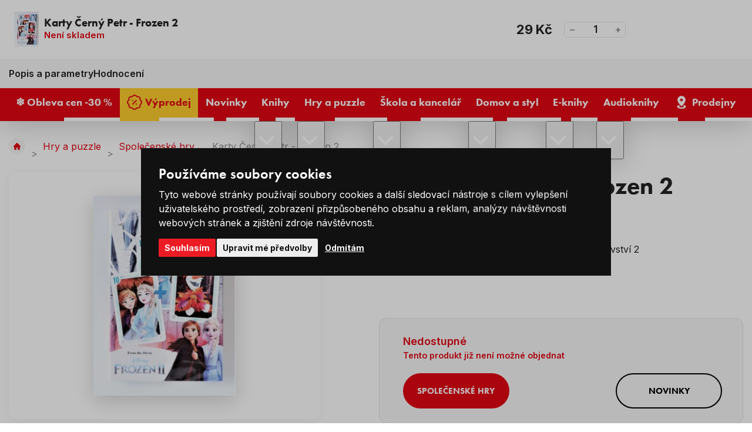

--- FILE ---
content_type: text/html; charset=utf-8
request_url: https://www.google.com/recaptcha/api2/anchor?ar=1&k=6Le5ZVghAAAAAA8h6XMuHt3nuKsGfhnhxYfnifSb&co=aHR0cHM6Ly93d3cubGV2bmVrbmloeS5jejo0NDM.&hl=cs&v=PoyoqOPhxBO7pBk68S4YbpHZ&size=invisible&anchor-ms=20000&execute-ms=30000&cb=pgfd9r5prnj4
body_size: 48962
content:
<!DOCTYPE HTML><html dir="ltr" lang="cs"><head><meta http-equiv="Content-Type" content="text/html; charset=UTF-8">
<meta http-equiv="X-UA-Compatible" content="IE=edge">
<title>reCAPTCHA</title>
<style type="text/css">
/* cyrillic-ext */
@font-face {
  font-family: 'Roboto';
  font-style: normal;
  font-weight: 400;
  font-stretch: 100%;
  src: url(//fonts.gstatic.com/s/roboto/v48/KFO7CnqEu92Fr1ME7kSn66aGLdTylUAMa3GUBHMdazTgWw.woff2) format('woff2');
  unicode-range: U+0460-052F, U+1C80-1C8A, U+20B4, U+2DE0-2DFF, U+A640-A69F, U+FE2E-FE2F;
}
/* cyrillic */
@font-face {
  font-family: 'Roboto';
  font-style: normal;
  font-weight: 400;
  font-stretch: 100%;
  src: url(//fonts.gstatic.com/s/roboto/v48/KFO7CnqEu92Fr1ME7kSn66aGLdTylUAMa3iUBHMdazTgWw.woff2) format('woff2');
  unicode-range: U+0301, U+0400-045F, U+0490-0491, U+04B0-04B1, U+2116;
}
/* greek-ext */
@font-face {
  font-family: 'Roboto';
  font-style: normal;
  font-weight: 400;
  font-stretch: 100%;
  src: url(//fonts.gstatic.com/s/roboto/v48/KFO7CnqEu92Fr1ME7kSn66aGLdTylUAMa3CUBHMdazTgWw.woff2) format('woff2');
  unicode-range: U+1F00-1FFF;
}
/* greek */
@font-face {
  font-family: 'Roboto';
  font-style: normal;
  font-weight: 400;
  font-stretch: 100%;
  src: url(//fonts.gstatic.com/s/roboto/v48/KFO7CnqEu92Fr1ME7kSn66aGLdTylUAMa3-UBHMdazTgWw.woff2) format('woff2');
  unicode-range: U+0370-0377, U+037A-037F, U+0384-038A, U+038C, U+038E-03A1, U+03A3-03FF;
}
/* math */
@font-face {
  font-family: 'Roboto';
  font-style: normal;
  font-weight: 400;
  font-stretch: 100%;
  src: url(//fonts.gstatic.com/s/roboto/v48/KFO7CnqEu92Fr1ME7kSn66aGLdTylUAMawCUBHMdazTgWw.woff2) format('woff2');
  unicode-range: U+0302-0303, U+0305, U+0307-0308, U+0310, U+0312, U+0315, U+031A, U+0326-0327, U+032C, U+032F-0330, U+0332-0333, U+0338, U+033A, U+0346, U+034D, U+0391-03A1, U+03A3-03A9, U+03B1-03C9, U+03D1, U+03D5-03D6, U+03F0-03F1, U+03F4-03F5, U+2016-2017, U+2034-2038, U+203C, U+2040, U+2043, U+2047, U+2050, U+2057, U+205F, U+2070-2071, U+2074-208E, U+2090-209C, U+20D0-20DC, U+20E1, U+20E5-20EF, U+2100-2112, U+2114-2115, U+2117-2121, U+2123-214F, U+2190, U+2192, U+2194-21AE, U+21B0-21E5, U+21F1-21F2, U+21F4-2211, U+2213-2214, U+2216-22FF, U+2308-230B, U+2310, U+2319, U+231C-2321, U+2336-237A, U+237C, U+2395, U+239B-23B7, U+23D0, U+23DC-23E1, U+2474-2475, U+25AF, U+25B3, U+25B7, U+25BD, U+25C1, U+25CA, U+25CC, U+25FB, U+266D-266F, U+27C0-27FF, U+2900-2AFF, U+2B0E-2B11, U+2B30-2B4C, U+2BFE, U+3030, U+FF5B, U+FF5D, U+1D400-1D7FF, U+1EE00-1EEFF;
}
/* symbols */
@font-face {
  font-family: 'Roboto';
  font-style: normal;
  font-weight: 400;
  font-stretch: 100%;
  src: url(//fonts.gstatic.com/s/roboto/v48/KFO7CnqEu92Fr1ME7kSn66aGLdTylUAMaxKUBHMdazTgWw.woff2) format('woff2');
  unicode-range: U+0001-000C, U+000E-001F, U+007F-009F, U+20DD-20E0, U+20E2-20E4, U+2150-218F, U+2190, U+2192, U+2194-2199, U+21AF, U+21E6-21F0, U+21F3, U+2218-2219, U+2299, U+22C4-22C6, U+2300-243F, U+2440-244A, U+2460-24FF, U+25A0-27BF, U+2800-28FF, U+2921-2922, U+2981, U+29BF, U+29EB, U+2B00-2BFF, U+4DC0-4DFF, U+FFF9-FFFB, U+10140-1018E, U+10190-1019C, U+101A0, U+101D0-101FD, U+102E0-102FB, U+10E60-10E7E, U+1D2C0-1D2D3, U+1D2E0-1D37F, U+1F000-1F0FF, U+1F100-1F1AD, U+1F1E6-1F1FF, U+1F30D-1F30F, U+1F315, U+1F31C, U+1F31E, U+1F320-1F32C, U+1F336, U+1F378, U+1F37D, U+1F382, U+1F393-1F39F, U+1F3A7-1F3A8, U+1F3AC-1F3AF, U+1F3C2, U+1F3C4-1F3C6, U+1F3CA-1F3CE, U+1F3D4-1F3E0, U+1F3ED, U+1F3F1-1F3F3, U+1F3F5-1F3F7, U+1F408, U+1F415, U+1F41F, U+1F426, U+1F43F, U+1F441-1F442, U+1F444, U+1F446-1F449, U+1F44C-1F44E, U+1F453, U+1F46A, U+1F47D, U+1F4A3, U+1F4B0, U+1F4B3, U+1F4B9, U+1F4BB, U+1F4BF, U+1F4C8-1F4CB, U+1F4D6, U+1F4DA, U+1F4DF, U+1F4E3-1F4E6, U+1F4EA-1F4ED, U+1F4F7, U+1F4F9-1F4FB, U+1F4FD-1F4FE, U+1F503, U+1F507-1F50B, U+1F50D, U+1F512-1F513, U+1F53E-1F54A, U+1F54F-1F5FA, U+1F610, U+1F650-1F67F, U+1F687, U+1F68D, U+1F691, U+1F694, U+1F698, U+1F6AD, U+1F6B2, U+1F6B9-1F6BA, U+1F6BC, U+1F6C6-1F6CF, U+1F6D3-1F6D7, U+1F6E0-1F6EA, U+1F6F0-1F6F3, U+1F6F7-1F6FC, U+1F700-1F7FF, U+1F800-1F80B, U+1F810-1F847, U+1F850-1F859, U+1F860-1F887, U+1F890-1F8AD, U+1F8B0-1F8BB, U+1F8C0-1F8C1, U+1F900-1F90B, U+1F93B, U+1F946, U+1F984, U+1F996, U+1F9E9, U+1FA00-1FA6F, U+1FA70-1FA7C, U+1FA80-1FA89, U+1FA8F-1FAC6, U+1FACE-1FADC, U+1FADF-1FAE9, U+1FAF0-1FAF8, U+1FB00-1FBFF;
}
/* vietnamese */
@font-face {
  font-family: 'Roboto';
  font-style: normal;
  font-weight: 400;
  font-stretch: 100%;
  src: url(//fonts.gstatic.com/s/roboto/v48/KFO7CnqEu92Fr1ME7kSn66aGLdTylUAMa3OUBHMdazTgWw.woff2) format('woff2');
  unicode-range: U+0102-0103, U+0110-0111, U+0128-0129, U+0168-0169, U+01A0-01A1, U+01AF-01B0, U+0300-0301, U+0303-0304, U+0308-0309, U+0323, U+0329, U+1EA0-1EF9, U+20AB;
}
/* latin-ext */
@font-face {
  font-family: 'Roboto';
  font-style: normal;
  font-weight: 400;
  font-stretch: 100%;
  src: url(//fonts.gstatic.com/s/roboto/v48/KFO7CnqEu92Fr1ME7kSn66aGLdTylUAMa3KUBHMdazTgWw.woff2) format('woff2');
  unicode-range: U+0100-02BA, U+02BD-02C5, U+02C7-02CC, U+02CE-02D7, U+02DD-02FF, U+0304, U+0308, U+0329, U+1D00-1DBF, U+1E00-1E9F, U+1EF2-1EFF, U+2020, U+20A0-20AB, U+20AD-20C0, U+2113, U+2C60-2C7F, U+A720-A7FF;
}
/* latin */
@font-face {
  font-family: 'Roboto';
  font-style: normal;
  font-weight: 400;
  font-stretch: 100%;
  src: url(//fonts.gstatic.com/s/roboto/v48/KFO7CnqEu92Fr1ME7kSn66aGLdTylUAMa3yUBHMdazQ.woff2) format('woff2');
  unicode-range: U+0000-00FF, U+0131, U+0152-0153, U+02BB-02BC, U+02C6, U+02DA, U+02DC, U+0304, U+0308, U+0329, U+2000-206F, U+20AC, U+2122, U+2191, U+2193, U+2212, U+2215, U+FEFF, U+FFFD;
}
/* cyrillic-ext */
@font-face {
  font-family: 'Roboto';
  font-style: normal;
  font-weight: 500;
  font-stretch: 100%;
  src: url(//fonts.gstatic.com/s/roboto/v48/KFO7CnqEu92Fr1ME7kSn66aGLdTylUAMa3GUBHMdazTgWw.woff2) format('woff2');
  unicode-range: U+0460-052F, U+1C80-1C8A, U+20B4, U+2DE0-2DFF, U+A640-A69F, U+FE2E-FE2F;
}
/* cyrillic */
@font-face {
  font-family: 'Roboto';
  font-style: normal;
  font-weight: 500;
  font-stretch: 100%;
  src: url(//fonts.gstatic.com/s/roboto/v48/KFO7CnqEu92Fr1ME7kSn66aGLdTylUAMa3iUBHMdazTgWw.woff2) format('woff2');
  unicode-range: U+0301, U+0400-045F, U+0490-0491, U+04B0-04B1, U+2116;
}
/* greek-ext */
@font-face {
  font-family: 'Roboto';
  font-style: normal;
  font-weight: 500;
  font-stretch: 100%;
  src: url(//fonts.gstatic.com/s/roboto/v48/KFO7CnqEu92Fr1ME7kSn66aGLdTylUAMa3CUBHMdazTgWw.woff2) format('woff2');
  unicode-range: U+1F00-1FFF;
}
/* greek */
@font-face {
  font-family: 'Roboto';
  font-style: normal;
  font-weight: 500;
  font-stretch: 100%;
  src: url(//fonts.gstatic.com/s/roboto/v48/KFO7CnqEu92Fr1ME7kSn66aGLdTylUAMa3-UBHMdazTgWw.woff2) format('woff2');
  unicode-range: U+0370-0377, U+037A-037F, U+0384-038A, U+038C, U+038E-03A1, U+03A3-03FF;
}
/* math */
@font-face {
  font-family: 'Roboto';
  font-style: normal;
  font-weight: 500;
  font-stretch: 100%;
  src: url(//fonts.gstatic.com/s/roboto/v48/KFO7CnqEu92Fr1ME7kSn66aGLdTylUAMawCUBHMdazTgWw.woff2) format('woff2');
  unicode-range: U+0302-0303, U+0305, U+0307-0308, U+0310, U+0312, U+0315, U+031A, U+0326-0327, U+032C, U+032F-0330, U+0332-0333, U+0338, U+033A, U+0346, U+034D, U+0391-03A1, U+03A3-03A9, U+03B1-03C9, U+03D1, U+03D5-03D6, U+03F0-03F1, U+03F4-03F5, U+2016-2017, U+2034-2038, U+203C, U+2040, U+2043, U+2047, U+2050, U+2057, U+205F, U+2070-2071, U+2074-208E, U+2090-209C, U+20D0-20DC, U+20E1, U+20E5-20EF, U+2100-2112, U+2114-2115, U+2117-2121, U+2123-214F, U+2190, U+2192, U+2194-21AE, U+21B0-21E5, U+21F1-21F2, U+21F4-2211, U+2213-2214, U+2216-22FF, U+2308-230B, U+2310, U+2319, U+231C-2321, U+2336-237A, U+237C, U+2395, U+239B-23B7, U+23D0, U+23DC-23E1, U+2474-2475, U+25AF, U+25B3, U+25B7, U+25BD, U+25C1, U+25CA, U+25CC, U+25FB, U+266D-266F, U+27C0-27FF, U+2900-2AFF, U+2B0E-2B11, U+2B30-2B4C, U+2BFE, U+3030, U+FF5B, U+FF5D, U+1D400-1D7FF, U+1EE00-1EEFF;
}
/* symbols */
@font-face {
  font-family: 'Roboto';
  font-style: normal;
  font-weight: 500;
  font-stretch: 100%;
  src: url(//fonts.gstatic.com/s/roboto/v48/KFO7CnqEu92Fr1ME7kSn66aGLdTylUAMaxKUBHMdazTgWw.woff2) format('woff2');
  unicode-range: U+0001-000C, U+000E-001F, U+007F-009F, U+20DD-20E0, U+20E2-20E4, U+2150-218F, U+2190, U+2192, U+2194-2199, U+21AF, U+21E6-21F0, U+21F3, U+2218-2219, U+2299, U+22C4-22C6, U+2300-243F, U+2440-244A, U+2460-24FF, U+25A0-27BF, U+2800-28FF, U+2921-2922, U+2981, U+29BF, U+29EB, U+2B00-2BFF, U+4DC0-4DFF, U+FFF9-FFFB, U+10140-1018E, U+10190-1019C, U+101A0, U+101D0-101FD, U+102E0-102FB, U+10E60-10E7E, U+1D2C0-1D2D3, U+1D2E0-1D37F, U+1F000-1F0FF, U+1F100-1F1AD, U+1F1E6-1F1FF, U+1F30D-1F30F, U+1F315, U+1F31C, U+1F31E, U+1F320-1F32C, U+1F336, U+1F378, U+1F37D, U+1F382, U+1F393-1F39F, U+1F3A7-1F3A8, U+1F3AC-1F3AF, U+1F3C2, U+1F3C4-1F3C6, U+1F3CA-1F3CE, U+1F3D4-1F3E0, U+1F3ED, U+1F3F1-1F3F3, U+1F3F5-1F3F7, U+1F408, U+1F415, U+1F41F, U+1F426, U+1F43F, U+1F441-1F442, U+1F444, U+1F446-1F449, U+1F44C-1F44E, U+1F453, U+1F46A, U+1F47D, U+1F4A3, U+1F4B0, U+1F4B3, U+1F4B9, U+1F4BB, U+1F4BF, U+1F4C8-1F4CB, U+1F4D6, U+1F4DA, U+1F4DF, U+1F4E3-1F4E6, U+1F4EA-1F4ED, U+1F4F7, U+1F4F9-1F4FB, U+1F4FD-1F4FE, U+1F503, U+1F507-1F50B, U+1F50D, U+1F512-1F513, U+1F53E-1F54A, U+1F54F-1F5FA, U+1F610, U+1F650-1F67F, U+1F687, U+1F68D, U+1F691, U+1F694, U+1F698, U+1F6AD, U+1F6B2, U+1F6B9-1F6BA, U+1F6BC, U+1F6C6-1F6CF, U+1F6D3-1F6D7, U+1F6E0-1F6EA, U+1F6F0-1F6F3, U+1F6F7-1F6FC, U+1F700-1F7FF, U+1F800-1F80B, U+1F810-1F847, U+1F850-1F859, U+1F860-1F887, U+1F890-1F8AD, U+1F8B0-1F8BB, U+1F8C0-1F8C1, U+1F900-1F90B, U+1F93B, U+1F946, U+1F984, U+1F996, U+1F9E9, U+1FA00-1FA6F, U+1FA70-1FA7C, U+1FA80-1FA89, U+1FA8F-1FAC6, U+1FACE-1FADC, U+1FADF-1FAE9, U+1FAF0-1FAF8, U+1FB00-1FBFF;
}
/* vietnamese */
@font-face {
  font-family: 'Roboto';
  font-style: normal;
  font-weight: 500;
  font-stretch: 100%;
  src: url(//fonts.gstatic.com/s/roboto/v48/KFO7CnqEu92Fr1ME7kSn66aGLdTylUAMa3OUBHMdazTgWw.woff2) format('woff2');
  unicode-range: U+0102-0103, U+0110-0111, U+0128-0129, U+0168-0169, U+01A0-01A1, U+01AF-01B0, U+0300-0301, U+0303-0304, U+0308-0309, U+0323, U+0329, U+1EA0-1EF9, U+20AB;
}
/* latin-ext */
@font-face {
  font-family: 'Roboto';
  font-style: normal;
  font-weight: 500;
  font-stretch: 100%;
  src: url(//fonts.gstatic.com/s/roboto/v48/KFO7CnqEu92Fr1ME7kSn66aGLdTylUAMa3KUBHMdazTgWw.woff2) format('woff2');
  unicode-range: U+0100-02BA, U+02BD-02C5, U+02C7-02CC, U+02CE-02D7, U+02DD-02FF, U+0304, U+0308, U+0329, U+1D00-1DBF, U+1E00-1E9F, U+1EF2-1EFF, U+2020, U+20A0-20AB, U+20AD-20C0, U+2113, U+2C60-2C7F, U+A720-A7FF;
}
/* latin */
@font-face {
  font-family: 'Roboto';
  font-style: normal;
  font-weight: 500;
  font-stretch: 100%;
  src: url(//fonts.gstatic.com/s/roboto/v48/KFO7CnqEu92Fr1ME7kSn66aGLdTylUAMa3yUBHMdazQ.woff2) format('woff2');
  unicode-range: U+0000-00FF, U+0131, U+0152-0153, U+02BB-02BC, U+02C6, U+02DA, U+02DC, U+0304, U+0308, U+0329, U+2000-206F, U+20AC, U+2122, U+2191, U+2193, U+2212, U+2215, U+FEFF, U+FFFD;
}
/* cyrillic-ext */
@font-face {
  font-family: 'Roboto';
  font-style: normal;
  font-weight: 900;
  font-stretch: 100%;
  src: url(//fonts.gstatic.com/s/roboto/v48/KFO7CnqEu92Fr1ME7kSn66aGLdTylUAMa3GUBHMdazTgWw.woff2) format('woff2');
  unicode-range: U+0460-052F, U+1C80-1C8A, U+20B4, U+2DE0-2DFF, U+A640-A69F, U+FE2E-FE2F;
}
/* cyrillic */
@font-face {
  font-family: 'Roboto';
  font-style: normal;
  font-weight: 900;
  font-stretch: 100%;
  src: url(//fonts.gstatic.com/s/roboto/v48/KFO7CnqEu92Fr1ME7kSn66aGLdTylUAMa3iUBHMdazTgWw.woff2) format('woff2');
  unicode-range: U+0301, U+0400-045F, U+0490-0491, U+04B0-04B1, U+2116;
}
/* greek-ext */
@font-face {
  font-family: 'Roboto';
  font-style: normal;
  font-weight: 900;
  font-stretch: 100%;
  src: url(//fonts.gstatic.com/s/roboto/v48/KFO7CnqEu92Fr1ME7kSn66aGLdTylUAMa3CUBHMdazTgWw.woff2) format('woff2');
  unicode-range: U+1F00-1FFF;
}
/* greek */
@font-face {
  font-family: 'Roboto';
  font-style: normal;
  font-weight: 900;
  font-stretch: 100%;
  src: url(//fonts.gstatic.com/s/roboto/v48/KFO7CnqEu92Fr1ME7kSn66aGLdTylUAMa3-UBHMdazTgWw.woff2) format('woff2');
  unicode-range: U+0370-0377, U+037A-037F, U+0384-038A, U+038C, U+038E-03A1, U+03A3-03FF;
}
/* math */
@font-face {
  font-family: 'Roboto';
  font-style: normal;
  font-weight: 900;
  font-stretch: 100%;
  src: url(//fonts.gstatic.com/s/roboto/v48/KFO7CnqEu92Fr1ME7kSn66aGLdTylUAMawCUBHMdazTgWw.woff2) format('woff2');
  unicode-range: U+0302-0303, U+0305, U+0307-0308, U+0310, U+0312, U+0315, U+031A, U+0326-0327, U+032C, U+032F-0330, U+0332-0333, U+0338, U+033A, U+0346, U+034D, U+0391-03A1, U+03A3-03A9, U+03B1-03C9, U+03D1, U+03D5-03D6, U+03F0-03F1, U+03F4-03F5, U+2016-2017, U+2034-2038, U+203C, U+2040, U+2043, U+2047, U+2050, U+2057, U+205F, U+2070-2071, U+2074-208E, U+2090-209C, U+20D0-20DC, U+20E1, U+20E5-20EF, U+2100-2112, U+2114-2115, U+2117-2121, U+2123-214F, U+2190, U+2192, U+2194-21AE, U+21B0-21E5, U+21F1-21F2, U+21F4-2211, U+2213-2214, U+2216-22FF, U+2308-230B, U+2310, U+2319, U+231C-2321, U+2336-237A, U+237C, U+2395, U+239B-23B7, U+23D0, U+23DC-23E1, U+2474-2475, U+25AF, U+25B3, U+25B7, U+25BD, U+25C1, U+25CA, U+25CC, U+25FB, U+266D-266F, U+27C0-27FF, U+2900-2AFF, U+2B0E-2B11, U+2B30-2B4C, U+2BFE, U+3030, U+FF5B, U+FF5D, U+1D400-1D7FF, U+1EE00-1EEFF;
}
/* symbols */
@font-face {
  font-family: 'Roboto';
  font-style: normal;
  font-weight: 900;
  font-stretch: 100%;
  src: url(//fonts.gstatic.com/s/roboto/v48/KFO7CnqEu92Fr1ME7kSn66aGLdTylUAMaxKUBHMdazTgWw.woff2) format('woff2');
  unicode-range: U+0001-000C, U+000E-001F, U+007F-009F, U+20DD-20E0, U+20E2-20E4, U+2150-218F, U+2190, U+2192, U+2194-2199, U+21AF, U+21E6-21F0, U+21F3, U+2218-2219, U+2299, U+22C4-22C6, U+2300-243F, U+2440-244A, U+2460-24FF, U+25A0-27BF, U+2800-28FF, U+2921-2922, U+2981, U+29BF, U+29EB, U+2B00-2BFF, U+4DC0-4DFF, U+FFF9-FFFB, U+10140-1018E, U+10190-1019C, U+101A0, U+101D0-101FD, U+102E0-102FB, U+10E60-10E7E, U+1D2C0-1D2D3, U+1D2E0-1D37F, U+1F000-1F0FF, U+1F100-1F1AD, U+1F1E6-1F1FF, U+1F30D-1F30F, U+1F315, U+1F31C, U+1F31E, U+1F320-1F32C, U+1F336, U+1F378, U+1F37D, U+1F382, U+1F393-1F39F, U+1F3A7-1F3A8, U+1F3AC-1F3AF, U+1F3C2, U+1F3C4-1F3C6, U+1F3CA-1F3CE, U+1F3D4-1F3E0, U+1F3ED, U+1F3F1-1F3F3, U+1F3F5-1F3F7, U+1F408, U+1F415, U+1F41F, U+1F426, U+1F43F, U+1F441-1F442, U+1F444, U+1F446-1F449, U+1F44C-1F44E, U+1F453, U+1F46A, U+1F47D, U+1F4A3, U+1F4B0, U+1F4B3, U+1F4B9, U+1F4BB, U+1F4BF, U+1F4C8-1F4CB, U+1F4D6, U+1F4DA, U+1F4DF, U+1F4E3-1F4E6, U+1F4EA-1F4ED, U+1F4F7, U+1F4F9-1F4FB, U+1F4FD-1F4FE, U+1F503, U+1F507-1F50B, U+1F50D, U+1F512-1F513, U+1F53E-1F54A, U+1F54F-1F5FA, U+1F610, U+1F650-1F67F, U+1F687, U+1F68D, U+1F691, U+1F694, U+1F698, U+1F6AD, U+1F6B2, U+1F6B9-1F6BA, U+1F6BC, U+1F6C6-1F6CF, U+1F6D3-1F6D7, U+1F6E0-1F6EA, U+1F6F0-1F6F3, U+1F6F7-1F6FC, U+1F700-1F7FF, U+1F800-1F80B, U+1F810-1F847, U+1F850-1F859, U+1F860-1F887, U+1F890-1F8AD, U+1F8B0-1F8BB, U+1F8C0-1F8C1, U+1F900-1F90B, U+1F93B, U+1F946, U+1F984, U+1F996, U+1F9E9, U+1FA00-1FA6F, U+1FA70-1FA7C, U+1FA80-1FA89, U+1FA8F-1FAC6, U+1FACE-1FADC, U+1FADF-1FAE9, U+1FAF0-1FAF8, U+1FB00-1FBFF;
}
/* vietnamese */
@font-face {
  font-family: 'Roboto';
  font-style: normal;
  font-weight: 900;
  font-stretch: 100%;
  src: url(//fonts.gstatic.com/s/roboto/v48/KFO7CnqEu92Fr1ME7kSn66aGLdTylUAMa3OUBHMdazTgWw.woff2) format('woff2');
  unicode-range: U+0102-0103, U+0110-0111, U+0128-0129, U+0168-0169, U+01A0-01A1, U+01AF-01B0, U+0300-0301, U+0303-0304, U+0308-0309, U+0323, U+0329, U+1EA0-1EF9, U+20AB;
}
/* latin-ext */
@font-face {
  font-family: 'Roboto';
  font-style: normal;
  font-weight: 900;
  font-stretch: 100%;
  src: url(//fonts.gstatic.com/s/roboto/v48/KFO7CnqEu92Fr1ME7kSn66aGLdTylUAMa3KUBHMdazTgWw.woff2) format('woff2');
  unicode-range: U+0100-02BA, U+02BD-02C5, U+02C7-02CC, U+02CE-02D7, U+02DD-02FF, U+0304, U+0308, U+0329, U+1D00-1DBF, U+1E00-1E9F, U+1EF2-1EFF, U+2020, U+20A0-20AB, U+20AD-20C0, U+2113, U+2C60-2C7F, U+A720-A7FF;
}
/* latin */
@font-face {
  font-family: 'Roboto';
  font-style: normal;
  font-weight: 900;
  font-stretch: 100%;
  src: url(//fonts.gstatic.com/s/roboto/v48/KFO7CnqEu92Fr1ME7kSn66aGLdTylUAMa3yUBHMdazQ.woff2) format('woff2');
  unicode-range: U+0000-00FF, U+0131, U+0152-0153, U+02BB-02BC, U+02C6, U+02DA, U+02DC, U+0304, U+0308, U+0329, U+2000-206F, U+20AC, U+2122, U+2191, U+2193, U+2212, U+2215, U+FEFF, U+FFFD;
}

</style>
<link rel="stylesheet" type="text/css" href="https://www.gstatic.com/recaptcha/releases/PoyoqOPhxBO7pBk68S4YbpHZ/styles__ltr.css">
<script nonce="0aRLZ2SuVJ2z_-SHAkdlbg" type="text/javascript">window['__recaptcha_api'] = 'https://www.google.com/recaptcha/api2/';</script>
<script type="text/javascript" src="https://www.gstatic.com/recaptcha/releases/PoyoqOPhxBO7pBk68S4YbpHZ/recaptcha__cs.js" nonce="0aRLZ2SuVJ2z_-SHAkdlbg">
      
    </script></head>
<body><div id="rc-anchor-alert" class="rc-anchor-alert"></div>
<input type="hidden" id="recaptcha-token" value="[base64]">
<script type="text/javascript" nonce="0aRLZ2SuVJ2z_-SHAkdlbg">
      recaptcha.anchor.Main.init("[\x22ainput\x22,[\x22bgdata\x22,\x22\x22,\[base64]/[base64]/MjU1Ong/[base64]/[base64]/[base64]/[base64]/[base64]/[base64]/[base64]/[base64]/[base64]/[base64]/[base64]/[base64]/[base64]/[base64]/[base64]\\u003d\x22,\[base64]\\u003d\\u003d\x22,\x22w5Epw6xkw6LCocOBwq96w7TCkcKHw7TDq8K7EMOWw6oTQWtcVsKpdWnCvmzCgyLDl8KwRnoxwqtDw58Tw73CsxBfw6XCnsKcwrctP8Ojwq/[base64]/CjnXCkcOFdsOJJ3nDtSAZw4jCol/[base64]/DtiUXw5Ykw6hHwqnCkjA0w54Owp9Nw6TCjsKFwqtdGyhkIH0RP2TCt17CmsOEwqBbw7BVBcOOwr1/SA5Iw4EKw6vDtcK2wpRWDmLDr8KUD8ObY8KGw4rCmMO5F0XDtS0hKsKFbsOWwqzDvWMOACQ+PcOpecK5JcKow5hywo3CusKBNQLCtMKtwp9vwr4pw67Cqmwmw68/[base64]/CpmPCv8Ojd8K6wqF9dx/Ds8Ogw7Z/w4ESw7DCgsObdcKncCVaUsK9w6fCssO9wrYSf8Otw7vCm8KUVEBJW8Kww78Vwp4Zd8Orw6Uow5E6f8Oww50Nwr5bE8OLwp8Lw4PDvB/Ds0bCtsKLw4YHwrTDqgzDilpDdcKqw79WwoPCsMK6w6nCuX3Dg8Kxw4tlSh/[base64]/Dh1fDlyVDwrYLw6bCu3nCkcOKwrU+MgU6HMOuw4bDr39tw7jCm8KmfgHDisO2IsOUwp8+wr3DlFIeYR4AHm7ChGlrCsO9wqMCw6dqwoU1wqjCnsOtw75abk8aQsKow6ZecsKsY8OyPzDDjnMww6XCrW/ClcKefFfDk8OfwovCk1wRwrrCoMKdb8OgwqvDlGUuEifChsKVw7rCv8K8EyhXNktoUMKzwp7CocKKw5fCsXbDugDDqsKUw7fDi1djUsKNfsO2Unp5bsOWwpUWwrcTYlnDncO9Ri1zNMKXwpbCpzRZwqZDOnchfmLCsn/CgMKEw4bDs8OyAQjDjMKxw73Dh8KsEXd1IQPCn8OQdH/[base64]/CvlkTTTIjF8K8w5Jrw6kTezAFMMOOw5wIZ8Ksw4xvRMO0woN6w7vDk3vCtQNTEsKCwo/CvcKhwpPDnsOiw6PDj8KRw7HCmsKWw6pLw4ZjIsOlQMKyw6Ztw4zCvCdXAXI7AMOSNBZ3S8KcNQ3DizZPR30Uwq/Cp8Omw4bCiMKtQMO4XMKpX0Zuw6BUwpLCq3ASb8KgU3fDu1jCqcKEAkPCicKgBcOXUSFJHsO+C8OpFEDDgRdbwrsbwpwDbsOGw7HCs8K2wq7CgcO/[base64]/[base64]/TGvDjsOAw67ChSXCmcOxw7TCp8OcAcORI1DDrsKPw4LChBUpYmbDo0DCmyLCucKaal1pc8K8EMO0DlQIATMqw5MBSVfCgExTIWJPD8OYWwPCtcOKwpzDpgRCAMOPZ3XCol7DuMK8J3R9wrtuO13CsGUUwq7DiUvCkcKwUHjCs8Obw6RmQsKvBsO+R2/CjyUIwovDhB7CpcKGw7PDlcO4NURmwr52w7AydMK0JsOUwrDCilttw7zCtDFqw7jDt3TCqEUFwpYfecO/c8Kqw6YUGBPChmsCc8KDC3DDn8Kjw4BFw41xw6I9w5nDisKpw6rDhH7Dt1ppOcO2RlZCPEzDlyRzwqLCmA/CosO3HQUJw6AnAl1uw7fCtMOEGE3Cq3MnccOFCsOCUcOxTsOCw4x+wrPChTcwLWHDnHDCrVnDh2NUe8O/w71uNcKMYmAtw4zDvsOkFAZTNcKDe8Kaw5fCiHzCgQoraV9hwqDDhhTDgTfCnmlrHkZrw6fCoxLDjcOCw4xyw7ZHXCR/w5YkO1teCMOuw6g/w4U/[base64]/[base64]/HMKqT0HCnsOTdcKwwr4zwrbDsQvDpyJYHgVjD2nCtMKtI1/DusOlGsKVLzhDNcK8wrFKTMKMwrRdw4fCukDCosKXUz7ChkPDoAXCo8Kkw7QoesKjwqfCrMKGLcOzw7/DrcOiwpN9wrTDv8O2Gjcnw4TDkCETZw3DmMOeOsO4dgQyQcKsOcKPSVIewp4MWxLCixTCsXnDg8KBFcO6McKRw55Md00tw5NnCcOSKQ08DyPCgcOrw5wyKWdbwoVGwr/DpBHDg8OSw7LDtEQTKzcFCSwNw5pnwpdlw4VaOsO7fsKVesOqR3g+HxnCqXAEcsOGeTIXw5bDtQNbw7HDumLDpTfDgsKOwrjDocODZcOGEMOtMHTDhErCl8Obw7bDi8KEMQ/CicORSsOmwoDDrm/CtcKLTMKXTW93VVkeJ8Ksw7bCsgzDt8KFF8OEw5vCjD3DjcORw44ewoEJwqQkNsKkdSrDj8Kgw63Dk8Okw7Uew6wQIATCmXobQsOPw4zCsGDDscKcdsOgccKyw5dnwr/DjADDj1BXTsKtccOCCVJ6LcKzZ8OawpMZMMO2aXHDkMKRw6/Cp8KRTUnDlkgSacKFMn3DlMOpwpQaw7Zffm9Df8OnLcKpw5zDuMOHwrLCicKnwo3CnWDCtsK6w6ZfQxnCuGvDosOkKcKVw4rDsFB+w7DDlw4DwpnDpXbDilZ8ZcOFw5Fdw7ZXwoDCocKuw7zDpkBWLwjDlMOMXF10ZMKNw4QBMUrDicOHwrbCrkZuwq8IPkwNwp0Rw5/[base64]/CisOJXHJYw6HDjcKqw75bw4TCq3vCgsO4w45hwoFHw5XDnMOXw5gQdzfCkAglwpMbw5PDkcO4wr4WfFltwpIrw5TDpg7CksOIw6Ykwq5awpoaL8O6w6zCq0hKwr84HEUzw4XDu3jCrRFRw403w5TCmn/DsgPDlsO8w49ZAMOgw4PCmzUJFsOww7JVw7hBFcKLFcK1wr1FND0OwogYwodSMDJUw60jw7REwqgRw5IhGDklGHJqw4hcHTtMZcOlVEXDr2J7P3t4w7VHQ8K9aFPDoUXDuV9wR2LDgMKHwoxFb3fCtW/DlmjDr8OeOMO5d8OtwoN/JsODZcKDw586wqHDjAN1wqgEQ8OZwp7DgMO8QsO1YcK2YjvCjMKubsOKw6dgw61SFX09fcKywqvCjmXDs0TDv0DDi8O0wotuwrM0wqLCgnlTJFlQw6ZjWRrCiVw6YAnCnRfChmZlIxwtLlDCvcK8DMOZdMOrw6/CmRLDq8OEFsOow5lrQsKmHQ7Cn8O9ImUlbsOcLknCu8OjBgDDlMKLw63DjsOVOcKNCsKWdGduRh7Du8KrZSXCocKew73CocOlXjrDvVkVBcKLZ0LCpcKqw5EvK8KJw61sEsKxPcKyw7jDmMKhwq/CqsO3w7BYcsKNwpg9LHYBwpnCqsO5GxNZRDxowo4KwrltesKOJMKdw5RnJ8Krw7QRw456wpHDo1sGw7tgw5gUJFQOwq/Ct1JpScO6w54Ow4QJw4hYacOGw7TDlcKQw5ouX8OSKkHDpivDrMKbwqjDt1fDomPDjsKIwq7CmSXDqgfDrCvDtsKJwqjCj8ODEMKvw50gMcOOWMK9EMK7ecONw4gOw4FCw5fDsMK/[base64]/Di8KGKy4pTi4iwprCpk3Dlx/CkQbChsKKw7Miwqolw5RQfmZAcUPCsEYUw7AEw7h0woTChzPCgXPDgMKYFQhLw6LDkMKbw6zCmAfDqMOkVMOxwoBOwr0AAWtcTcOrw5zDi8OLw5nCtsKGF8KEaA/ClkVBwpjCtcOMDMKEwqkwwolWNMOnw5xcZSXCm8O+woocEcK/IiDCq8KMfAoWWEkza2DCi0N+AUfDs8KuDU9xa8OCWsK3w57Co23DqcKRw6YZw4HCk0zCrcKpDlPCjsOHXMKvJFPDvE3DkWF+woJDw7REwrvCvjvDisKYWyfCkcOlORDDuAvDkx4sw5DDpFg2wo4sw6zCh34jwoItRMKPB8KAwq7CiiJGw5/DmcOfOsOawoJqw5gSwpzCuwMvP1LCtULCjcKpw7rCrVnDrzAUYgVhMMO2wqpKwqHDn8Kqwr/Dv2nDvBAFwpQBccOiwrvDmMO0w4fCnh9wwrpVKMOUwo/CncO9MlwDwp9oBMOLZcK3w5ghZSLDtlgSwrHCscKAf1MtW3LCn8K6DsOSwoXDv8K/PcKTw6URLsK7JQ3CqHjDkMK1E8K0w7vCo8ObwrA3Y3oFw5gULmzDnMOUwr5uZw7CvxHCjMK8w5xHA2pYw47DpA15wpphK3LDicOlw4fDhGt5w6N/wq/CpTbDrgV/w7/[base64]/Ck8KbeMOWPkYkTnRww7XDuTPDpHl7eQ/[base64]/Dq8ONFX55DsK2I8KUSC0dJE/[base64]/[base64]/DrAvCqsODNVICTCDDpWXDthNAw64jFsODQT99KcOvw6rDmEoDw71zwpPCtlxrw5jDlTUeZB/DgcKIwoonAMOAw7rDgcKdwpNVEgjCtX0+RXpdB8OgJzdZQXjDssOAVyQvS3pyw7DDvMOfwobCvMOlVHE4BMKXwo4Cwpkdw6HDv8K7ORrDmRRzGcOhZz/CvMKFIQfCv8OIIcKzw5NRwp/Dnk/DrHrCsSfCoUnCtmzDpcKCEBoHw4NrwrIjDcKZcMOWOSFfBxPCgDnDohfDjm/[base64]/CuBoJwpcywrQtPRbCiMOfAcKAwp1zHmNKMTtkAcKfIApDdAPCoDpxMjh9wpbCkSjCjMKSw7zDmcOSw7YtHSnDjMK6w74WSBfDi8OcUDl8wpEgVHxCKcOrw6bCqMOUw71Twqo1Sx/CsGZ+IsKDw6N2bcKMw5A+wqIsMsKMwq1wIBF+wqY8VsKBwpdXwpnCgMObOmrClMOTQgsmwrolwrhRBB7DrcKIbXjCswhLDxAYUDQ6wrRvfBbDvjDDp8KPCHViGsKOYcKHwpV7BzvDln/Dt3ofw7xyEiPDg8KIwrjDvC3CiMOxIMOzwrAGKjsILSnCiWBXwrnDlMOEJxzDmMK+PixdJMOAw5PDgcKOw5LCvj/CgcOBDVHCqsKuw6Q2wqXCmjXCk8KdccK4w5lleGsBw5bDhBZQMBnCihkTdDIow6U/w4fDl8OSw6spQ2AlczN5wrXCh0XDt1QNNsKQBiXDh8O0ZRnDpAXDt8OCTBx/RsKIw4bDonkxw7XCgcO+dsOSwqTCpsOiw6Qbw4HDrsK1Sg/CvF5XwqjDpcOHwpIDfwXDj8OjesKZw6gUE8OXw4bCkMOLw5/DtMKZI8Ofw57DpsOddUQ7UBFtHGcIw6kdYRgvInwtSsKQH8OZYl7CkMOYExw5w6bDkjXCpMK1F8OhDsO/wofCiWV2aCIUwo9BIcKAw50KMsOdw57DmhDCsy46w63DsWJDw59yLllgwozCn8O6EzfDtcKJMcObccKXXcOow6HCk1DDksK5CcOCcV7DtQ7CqcOIw4PCqyVGWsOYwoReJ1Zwe0HClkwja8KXw4l0wrwDTmDCjD/Cv0kdwrlGw5TDhcOjwrTDpsO8Anlaw5A/RcKeaHAyEwvCoj1YciZowpR3SURIVGx6YRxqFDYLw5MRFlfCh8K5TsO2wpPCrRLDocOiI8K7XnkkwrjDp8K1eh8BwpI4RMKbw4/CpVDDj8ORalfCkcOTw7/CscOOw7U5w4fCjsKZU0Ypw67CrW7ChCnCqk0xaQsNVwA3wqTCusOawqYXw5rCrsK5cAXDoMKRQzbCslDDnjjDtiFSw5Nuw6zCrTRvw6/ChSViNHzCmS42ZUXDvRE6w4DCjsOJHsOIwoLCnsKTCcKYI8Knw599w7xGwqnCuCLDsQAJworDjxJrwp3DrA3DucOsYsO1eEwzHcK/GCg2wqzCssOPwr5hbMKEY0bClxDDqzHCoMKxFDVSccONw5LCghnDosOwwq7Dhj9wa3zCgsOfw4DClMOtwrTCvQsCwq/DmcO/wrNhw5AFw6IFPH8+w6DDpMKuGijCkcKhQRXDrhnCkcOPMxN2wq0Cw4kew4FuwojDuRkWwoEdM8OOwrMRw6bDjVosHMOdwq/[base64]/DvGDChzxtwqgMw6o6dy/Cmn/Dvn4WEMOrw4U/WWDCosOiacKqMcKqQ8KqDsOyw4bDnTPCpFLDpzNRGsKqRMOINsO+w41/[base64]/[base64]/DisOxRcKTei7CoTbDtcKXFcOlw6lfAsKbacKgwoTDpsOAw4FMfMOswo/CvhDCosOdw73CiMK5EWIMGRPDvXfDpxctDMKzPg/DoMOww69MPB8iw4TCrcKARWnDp2RNwrbDiSwCKcOvU8Oaw6ZywqRvVDAowoHCgDvCpMKaW2EWR0YYf2LDt8O/[base64]/[base64]/[base64]/[base64]/[base64]/ClMOcwqI+woAewo/DmcOkwqTDu14Uw5IKwocKdcKxIMOJQiomDsKCw4LDmglfdn7Dp8OJNRBOPcK8d0Mtw6RYXQHDhsKkL8K5XQrDo2zCgHEcLMOewp4GSCkWO0PDj8OaHG3CiMOFwrZAL8KywoLDrcOYVsO6ZcOVwqjCpMKGwqjDqz1Aw5zDicKgasK+ccKoWsKzAE/CkC/DgsKXF8KLMnwEwoxHwrjCum7DnGAIHMOyLD3DnGxFw7kqN0bCuj/DtH7DklLCqcO/wqnDjsODw5TDuX7DsUPCl8OowqFrYcKvw5EXwrTCl29nw5tfOR3DlmHDq8KGwo8QCl/CjiXCgcKUVhTDpWoQfXN+w5QAN8KIwr7CkMOMTsKsJxZiPAgDwpBhw4LCm8OYHxxEDMKpw6k1w6dQBE0HAVXDm8KCSQEzegTDpsODw5PDhUvCisOUVjh9LCHDsMOLKz/CmcOYw5bDjyDDgXM1YsKCwpFvw5TDixwkwqDDpQp3a8OKwox5w6lHw4UgHMKjScOdHMKrP8Onw7lAwo1ww6oKY8KmYsOMV8KSw6LDjsKgw4DDjg5vwr7DqE8LEMOoYcKZecKsXcOqECxTcMOnw7fDosO8wrvCpMKfW1RGLMKPU14Pwr7DoMK0w7PCrMKmQ8O/Jh0SZAg2fUl3e8O5ZsK8wqnCncKOwqYmw7LCmMK+w59dTcOebcOVWsKXw5cow6/DjsO7wprDiMOBwrpHGWnCvXDCscOFUD3Cl8Kfw47DkxTDimbCpMKUwqhXJ8O7UsOcw5XCpyrDsgpBwq7DnMK3bcOgw5TDmMO9w719BsORwo/DvsOAA8KrwoRcRMKzdAHCk8Klw5XDhT4Sw6TDnsKwZUTDkkrDvMKAw4NLw4U7KcKnw7tQQcOeIz3CvcKnJDXCsVXDhARqWMOEcRXDhlPCqxDCsnPChWPCqGQWVMOXQsKBwojDjcKWwp/DnCnDr2PCm1TCv8KVw4lSMj7DoRrCpkjCo8KcOcKrw4lfwrtwV8KzSTZqw69zeGF5w7zCqcOBAcKrKgLDumrCscOvwqHCkzRLwqDDs3DCrmMSFBTDpUIORUDDkcOGDcOjw4Qsw4Uzw5MaYRFPF3bCl8KuwrDCsXJcw6TCtTTDlw/Dp8O8w5gXDF4uQ8OPw47Dn8KJYsKww5BNw68bw4RHL8KXwpt4w5UwwphEI8OtSnh/GsKfwplpwqPDj8ONwohww7jDjkrDghLCpcOrIGJ8DcOJfMK0GmkNw6Nrwq8Aw5Mtwp4fwrjCjQbDrcO5EcONw79uw4rCpsKzXcKDw4bDugg4Yh3DnjzCusOFXsOzP8OrJmsRw4wZw4/Dn14Aw77Dj2NRUMOwY3TClcOgAsO4XlcOO8O9w58sw588w5jDlQbDuhBow5wxYVvCncO5w5nDo8K0w5kDaD1dw5ZgwojDoMOtw6UNwpYQwrjCqn0+w61Mw5N/w5YwwpMaw6PCmcKTIWnCvHlFwr5sKBkzwp/DnMOuBMKtNnjDtsKKWMK5wrzDgsO/EsK1w43CoMO9wrd6woAeLcKgwpUdwpgpJ2ZsRktpL8KzYG7Du8K+RMOfaMKZw41Tw6huFRkqZcOzwqnDlSNaH8KEw6PDsMOZwqXDnHwpwrXCnxdgwo4tw5B2w7fDuMO5wp4QcMKsH10dWjfCkT5Nw6NSIxtAw5nCicOJw7LCmXwew7zDoMOQNwnDn8O/w7fDhsOHwq/Cu1rDlsKIEMOPOMK/wrPCpMK8w47Cr8KBw6/[base64]/[base64]/[base64]/[base64]/DisOnwoLDqMKELhsqwrzCj8Oyw73CgVzCqiskf3RPDsKkIcObccOrYMKUwrYFwr7Cu8OtM8KeWAHDlSkpwqowFsKew57DpsKZwo89wrhHMG/CrVjCoCnDoS3CtRpNw4QvKSI/Fl87w7IzX8ORwpjDuhLDpMO8Bn7CmyPCo13DgAxWYRxmUWpyw6VSD8OjbMO5w58CKUzCo8OLw6DDqhjCssKNdgVLDyjDmcKWwoY6w5YxwoDDlm8QVMKGF8OFWWvCsSlvwqrCjcKtwq9ww6EZccOFw5JXw6g/wp8EEsK2w7DDu8KhGcO0DWzCvjZ4wpXCvR7Ds8KYw5AWHMKyw53CkRJpH1vDoWZXElPDhWpVw5jCtcOxwqxiChsQDsOOwqLDr8KXS8K/[base64]/ADTCkXsgwqNhVcKlX1l0UXfDtEtcw4NfwqHDngvDngALwopFN27Csn7CvsONwrFDN2DDjMKEw7fCmcO5w5AjdMO9Ym3DmcOYHB1jw4BISgpvRsOiC8KLAjvCijQ/QU3Cn1txw6VlEGXDnsOCCsO5wojDgnPDlcODw57Cu8K6Hhovwo7Cm8KWwqUlwpJVHcOdScOYMcOKwopkwoLDnTHCjcOrNxLCv0bCpMKJQkbCgcOtT8Ktwo7CjcKzw6xywp9mPVLCosOvEhs8wqrCkCLCkFbDrUURLHJ0wrnDqAoeMV/CiUPCkcOJLWxCwrImTiAUL8K1e8OOYAbCuSHDoMOOw4AZwoFiV1ZOw7Yfw4HDpTDCv3BBBMOSJiJgwp8TPcKBMMO9wrTClAtUw658w4PChxXCi1LCrMK/aknDj3rCtllSwrkZYS/CkcKJwrFzBcKWw67DlGvDqFvCjAR6VsO4dsO/WcOJGiwPC3towpMcwo/DjC4IGsO0wpfDqsK1wpYyRcOPK8Krw6wUw40SMMKHwq7DpTHDon7CicOFbDHCm8K4P8KfwoDCjkIUA3vDniLClsKXw484EsKJL8Kowpsxw4BpR3/[base64]/CvMOCeMOge2rCicK+wp/ChsOgw7Z1wqPCnwM7e3dfw7fDj8KeJC0UF8KDw7ppe0fCpcKwC2rCgh96w7s7w5Ruw75cSxE0w6XCtcKcbhHDlCocwpnCpzt1WMKzw4LCpsKswptEw4Z0V8OkK3vCu2TDi0MkFsKgwqwHw4DDkCtsw7F+TsKpw5nCo8KOCAbDg3lDwpzCr0dywpVmZF/DphvCnsKNw6rCg0vCqAvDoRNQdcK6wq/CtMKTw4HCgD56w7PDuMOUUDzClMO8w67Ct8ObUBJVwoLCjxUqFH8ww7bDkcO4wonCtGdoImnDixjClsKaIMKaA1BGw7TDscKVUMKVwr1Lw59Pw5bCq2bCnmAXPy/[base64]/SSozw74jV8KSQCTDsMOIPMKVQmhpw5fDmw/DgcK7Tmc9PsOJwq/DrEYlwrTDgcOVwp58w6fCvB5fF8KwSMOAPl3DhMK1fllRwptHSMO2HmDDtXt2wqUYwqovwrx1RwLCthPCjnTDmBnDmmvDusKXAztFQDg4wq3DkVw1w6TCuMOjwqMVwrnDksOJRmg7w7BWwptZUcKlBEDDl1jDtMKTOXMTPhHDrsKDXH/CqH09wpwUw4Yjey0pb0zCgsKLRmXCi8KLQcKZUcObwpEObMOfdAU/w4PDiy3Di0YAwqJMaQwVw4Yyw5jDimnDuwknMmt9w5/[base64]/DkBHDvsKtw7XCr1PCv8KAKWRhwoIJwpk2ZMOow6ZMIMKqw4jClDLDvGLDqCoBw7RqworDr0nCiMKJKsORwoHCrcKkw5MEHirDhCBMwqFHw4wDwq5cwrktN8KzQBDCs8OiwprCqcK0aztRwrF2HRB5w4rDo17CsXgsW8OaLkHDqlnDpsK4wrTDiy4jw4/ChcKJw50mR8Kdwq/DnDDCm17Djjg6wrHDvinDriwvKcOBTcOpw4rDtgvDuBTDu8KQwpkVwo11LsOYw4BFw74/[base64]/CqsK+V3jCi8KIDhPCt8KUWsK5wqsIZz3CpsKHwobDkMOfWMKCw5Akw549LiwJAXJgw4rCgcOAYXJCE8O0w7/ClMOGwrh/[base64]/KsKqwrBHwopPKDfCgWlIKzAvw5XDtQ8kwr/DkcOsw59tXyEGw43CvMK1FSzCtcK8DMOkcxrDjTQdfg7CnsOsUWAje8KJEzDCscKBMsOQSBXCqTVJw4fDnsO0QsOOwq3DkS7CmMKyS2/CrBVBwr1QwqFBwpl+cMOPH0wYDTMxw6NfMA7DncODccOKwoPCgcKzw511RnDDt0zCvFFoUlbDpsOiAMOxwqIiccOtA8KnXcOCw4MgVyZLZRPCkcKsw7o8wr7ChcKIwoNywpsmw5lUPMOrw7M/fcKTw4shIzDDnkR9JiXDqFDCnjl/w6jCsRXClcK2w77DgGYWEsO3C2YLScKheMOdwojDjMKCw6Egw73Cl8K1W1HDkG9qwpvDlV5xf8KkwrNuwqfCuw/[base64]/[base64]/[base64]/CtGF9VsK9wojDncO2wplGw6ZaVMOdw5x7G8O0asO+woLDhhsPwoHDi8Owf8K1wqI6LXMUwqxtw5fCscObwq3CuDDClsKjbV7DoMK1woHDvmZLw5MXwp1sU8ORw78DwrjCoxs2WBRawo/DnmPCnXwewrkPwqbDsMKEJsKlwrcow5xDW8OUw41owpM3w4bDq3DCn8Kdw51ZNj1vw55JMgPDlz3Dp1ZaMAlMw5R2MGxwwow/[base64]/Dp8K2KcKaw7zCllfDu2bDvsK8YnR7woocdwTCmVDDnj3CuMK4EhpmwpzDp37CnsOYw6XDkMONFCcTW8KWwpXDhQzDhcKFI0Vuw6EewqXDuVPDrCx9C8Kjw4nCqsO9emPDtMKYThXDi8OLQQTChsOYS3nCtWcoHMKeRsOjwr3CgcKCw57CngzDhsODwqF9WMK/wqcuwqTCmFXDoTfDpcKzGwbCsibChMOwJHLDvcKjw7HCpEQZJsOyQFLDk8KcZMKOfMO2w4o2wqdcwp/[base64]/DmcKZCMOywprCsANuwqgLGzLDpsO2UsOOLsKoaMKnwqbClnN3w4XCqMK4wp5rwonCgWXDs8KucsOSw7Ztw7LCt3LCmEh7ZQ3ClsK3w4Zmdm3CgDTDhcO6cmPDjgQJYjvDqGTChsOUw4w+H2xrKsKqwprCk2MBwp/CksO4wqk/[base64]/[base64]/dMKtchRbwpDDkCYgw6MuasKYwrjChMKuCsOuw5nClGjDlDMDw4l0wrrDssOZwosgNMKEw57DrcKjw6wye8O3TMOUdgDCvmHDs8Kew5RxFsOcM8KMwrYxEcOCwo7CjAIUwrzCihvDp1hFUCwIwrUvO8Ohw4/DmEfCisKWwrLDj1VeOMKMGMKYOlvDkwLCg0IfBSPDlHB4N8OyDirDisO4wpEWMFPCkyDDqyDCgsOuNMOdPcOPw6TDj8ODw7cNExlbwovCt8KYMcO7JDAfw74lwqvDiToOw4rCs8KxwprDpcKvw5EoUEcyDcKWfMKIw5LDvsKTAzbCncKFwp8jKMKzwr9Iw54Dw7/CncOZB8K8L056VsKPNALCr8KAdz14wq8WwpZxWMOVBcKnOxVEw5U1w47Cs8KyQwPDm8KJwrrDi20IHcOHRkgSPMKSOj/Cl8OyVsOde8O2B2zChybCiMK0fXgSYiZXwoAFQCxRw7bCshHClyXDiBTCnCszDcO4QCs9w6RPw5bDq8Kvw4jDgcKCbARUw67DkgN6w7EsaxVWCzjCqjjCvifCsMOywoE+w5bCncO/wqxGOzUrUsOOw53CuQTDl2zCkMO0OMKMwo/CpHbCkcK/JsKvw6wIBlgCVcOFw7dwEAzDkcOEP8Kew6TDnG0yUALCsiUlwo5vw57DjVXCqhQYwovDkcKTwow/wo/CpHQ3B8O1U2FdwpxlMcO8eSnCvMOZYjHDl3YTwrc1a8KJJ8OGw4VHMsKqVj3DoXpIwr0vwpVVTWJuccKjK8K4wpBJPsKiacO/Qksaw7fDokPDt8OMw49CIjgHcD1Ew7vDkMORwpTCqcO2aT/DnTRLLsKfw6IsI8Olw7/Cqko3wqXCmcKkJgxlwqkwccO+CMKhwrhbbWnDp2sYNcOrAxLDmsKgB8KcW23Dn23DrsOxeQhUw6dewrnCk3PChRDChR/[base64]/CpsKCR8OPwqMkA8KNw4hSwp7CqcOTA8OMAwTCqVgrPcKFw5kcw719w5dGw5dowonCuShXCcKhJ8O5wqcYw4nDsMOdBMOPYDjCvcOOw7fDh8KKw7xhNsKbwrHDhjMOAsKmwqMoSGx7csOYwqJPFRFxwqEowodmwojDocKow4BYw69kw4nCvg9/a8KRw7jCusKaw5rDvirCkcKWNEwCw6UUHMK9w4VUBUTCl0zCm1c1wrXDonvCp1HCiMKzf8OVwqZHw7bCjUzCpXjDq8K7BhfDpcOgbsKfw4LDgUBiJX/CucOhW1nCv1R7w6XDmcK+VkvDocOrwroHwqYjNMOrJMKFeSTCmFPCiz84w4B0ZVHCjMKpw4jDm8OPwqXCnsO/w6MNwqhswpDCgcOowq/Cq8Kvw4INw7HClk3Csk10w4rDv8KAw7HDh8KvwrjDm8KyKW7Ck8KrSU4LK8O3GcKaH0/CgsK1w7dlw4HCosOZwojDmy9CbsKvDMK/[base64]/DlBjCkjVeXRXCiC3Dj8O0MAUjw4tQw4jDmR4rGiIZccOdP3jCpsKlZcOiwo56GMOdw5cqw4HDq8OLw7sgw5kdw5AAQsKXw6p2CnjDkD9+wos6w73CosOpOxkTWcOOVQfDiHzDlyVrBTk3wqV/wqLCqlzDugjDuWRpwpPCkFXCgDB6wp9Sw4PCrALDusKBw4Q/J1kdNsK8w5HClcOsw6zCjMO+wprCvW0Ha8O9w7hYw67DssKuK0Ahw7zDiRB+bcKmw57DpMKbCsOgw7MDCcKMUcO1NXgAw5IsIsKvwoXDvRjDucO+Rh0lVhAjw6nCtTRfwo/DsT5UAMKywqlvFcOQw6bDjArDjcKAwoDCqWF/eXXDosKeBALDjUZgehzDqMOcw5DCncK0wrHDuyrCssK/[base64]/DlsOif8KUwpDDg2/Cr8KGZX3Dk8O7wqA7EgfChMKGGsOyJ8K/w47Co8KHQirCoVzCnsKDw4o5wrpFw5R2XEg+BDdPwoLDljDDsxggbC9Nw6wPcw4vPcOfPXF5w6YrDA4FwrAiecKhLcKMXH/ClTzDvsK3wr7Dh0/[base64]/[base64]/Cl8OSY1TCqsKhCsOxw6zCkMK4wowxwpYvLDrDmMKUW1fDmBnCs0MubV50csOOw6vCiG5KMmbDkMKmF8OxH8OPFCMdSlw7CQ7CkknDrMK0w4vDn8Kawrt4w7PDuTDCjzrClUbChcOdw5zClMOUwoUVwpIIKR15aBB/w4bDgV3Dl3LCjyjCnMKMJgZMRktPwqdRwq9wTsK5woV1eCbCnsKmw5bCrMKHZ8KBT8KFw6XDkcKmw4bDqDXCqsKMw4jDusK3X1s9wpjCscOVwofDpDZAw53Dg8KewprCrCkNw4U+AsKvXRLDvcKlw5MEaMO/Z3rDrWt2BkN2asKsw7VfIS/[base64]/w6RKw6HDhsOjS8KTwr/[base64]/w7HDgX83XMK/[base64]/[base64]/aHNVw67CucOGfzZDX1PCrsOpwo/[base64]/[base64]/CvUnDi8Krw53DgcKcw54vwrQmEWNrw6/CqitWc8K+w6XCusKxQ8O+w4/DjsKuw5ZXTktHNcKmI8K6wq4dIMOAIcOJEcOTwpHDt1zDmVfDpMKcwofCn8KBwrogT8O2wozDlXQyGDvCrzo7wr8VwqogwqDCphTCsMOVw6nCo0lJwoLCjcOwBQPCl8OLw450wqXCrylYwo90wp4jw5t0w7fDosOxVcO0woAVwp9/[base64]/wrpNKz/DpEZKWMOYA8KYUsKEHsOkYMO0woNYEiXCpcKkTMOGASAtFcOMw75Rw6/DvMKVwrUNworDqMOpw43Ci0ViHGVTZGsWCSzDisKOw6rDrMOENzRKVzHCtsK0HDdrwrFfaFhmw4N6Y2pwc8Obw4fCn1I7TMOCNcKHbcOlwo0Ew5PDmz1Cw6nDkMKkScOZE8KbGcOBwp1RGgTCkDrDn8KHAMKICz/[base64]/Dml0oZiHCsRl6woVuwr3Do3IlwqoEAit4w7o8wpjDtcOkw57DnwxPwpRiNcOfw785OsKXwr/Cg8KOUcKnw6IBUFsYw4zDt8OyaTbDqcK0w4x8w6PDkg0OwqMWSsOnwrXDpsO6J8OIRzfCmwk8V3bCksO4UGTDv1nDpcKBwqLDqsOSw7MQSGbChG7CvlVDwqJ/asKMMcKNCWrDh8K8wp4uwrd6Um3CnlPCv8KAIxFyEyh+CWrCmsKDwoh5w5XCs8ONwrMuBi8cP0FIesO6EsKewp10ecKpw6gXwq14w4rDhxvCpk7CjMKgZ2whw57DsBBWw4TDlcKrw5IVw41pF8KywoEUCMKAwr0dw7TDkMOqaMKpw5LDgsOqQcKEAsKLXsOpcw/CjxPDsBZkw5PCnjF1IH7CqcOIA8Ohw6V5wrISWMOwwrjDkcKSPADCgQtxw7bDlRnDhUMiwohEw7zCiXMLdzwUw7TDtWNNwqXDtMKmw6wMwoY9w6TDgcKpKgAlFC7Dp1xNRMO7N8OkYXbCjcO4Xnp8w5vDuMO3w5TCmF/DtcKNU1IwwqVKw5nCgGzDr8Oaw7PDu8KiwrTDhsKewq1KRcKpB2RDw4IdTFxcw4scwpbCrcOZw7FDEcKuasOjXsOFG1HClBTDszspwpXCsMOPQVRiekjCniM6HmnCqMKqeTbDvnbDk1vCklQlw5N5Uz/CiMOwSMKDw5PDq8KGw5jCjER/KsKtXwPDhMKTw47CvDTCrhHCjsOARcOGbsKCw7xCwrLCthFCKXZ9w4I7wpNyO25+c3tiw4wRwrxYw7jDs2MlH1jClsKww5lxw5M6w6LCjMK7wozDhcKPbMKPdQQow6ldwqAbw5oFw54gwpnDtGXCtE/CkcKBw4hNORFOw6PCjcOje8KhQSIxwrkgYhpTFMKcUV09GMOfJMK8wpPDjsKRQz/[base64]/[base64]/Coy58E8ObbcO3FsOzTsK3WkvDrinDklXDu0LDoi/CgMOww7hXwrgIwojCnsKkw4bCiXN/w7wRAMKOwrvDlcKtwqvCnikmUMKsc8KYw5gUBi/DgcOEwogyUcKwWsOpEmnDrcKgwqhITFNHb2jCh2fDjMKuJBDDlFhuw6rCpBvDkh3Dp8KYCAjDiFjCtMKAZ2Mcw6cBw7MYasOtSEZIw4PCmWXCtsKoHH3Cp3TCgRhZwpvDj2fDjcObwrbCoR5vRMKgS8KPw5JsbMKQw6IBF8K/[base64]/[base64]/Ds0LChFXDhsOWBlXCkMO6MDfCkmrCsmdEBMOhwqrCuUjDmlUzMR/Dt0HDk8KAwqAlKhAIcMOtc8KSwoPClsOBOhDDrgTDmsOKEcOdwovDnsK/U2vDi1DDgwV+wozCksOpXsOedi1qV2PCusK8FMOfLMKVK0/CssOTBsKbXhfDnT/DsMOtMMOhwqxpwq/CiMOdw4zDgj4VM1XDmG9zwpXCisKjY8KbwqjDrxrCkcOdwqzCicKJGV7Di8OqPEMhw7UXAHDCl8OOw6fCu8KOEQBdwqYlworDmxsKwpk7c0fCkwJaw4DDhknDoR/Dt8KzTz/DssO8woPDk8KRw58FQiA6w4I8FcOsS8OyGATCkMK9wqnCjsOCG8OMwqcFPsOZwp/Ch8K6w7YqJcKFXsKVeQTCo8OVwpEwwolBwqfCkVrCssOgw4/[base64]/[base64]/[base64]/w73DoC4kwodKccOqwo/CjFbDl8O4eMOKw4fDkwQlMRHDsMOVwqjDv0A7KXbDncKXesKYw5VHwobDgsKLblDChULDhwXDocKcwq/DunpLa8OXFMOAIsKcwpJ2wqzCnTbDhcOLw5U4I8KleMKlT8OPR8Kxw7hFw4lMwpNNZ8O8wqnDg8Ktw4dwwonCpsOiw6tsw44Uwrk+wpHDg0Fo\x22],null,[\x22conf\x22,null,\x226Le5ZVghAAAAAA8h6XMuHt3nuKsGfhnhxYfnifSb\x22,0,null,null,null,0,[21,125,63,73,95,87,41,43,42,83,102,105,109,121],[1017145,652],0,null,null,null,null,0,null,0,null,700,1,null,0,\[base64]/76lBhnEnQkZnOKMAhmv8xEZ\x22,0,0,null,null,1,null,0,1,null,null,null,0],\x22https://www.levneknihy.cz:443\x22,null,[3,1,1],null,null,null,1,3600,[\x22https://www.google.com/intl/cs/policies/privacy/\x22,\x22https://www.google.com/intl/cs/policies/terms/\x22],\x22sO5ndRynH9VnCrNo5AwC2l6sNOS+V0sZ3+n1BGjW9b0\\u003d\x22,1,0,null,1,1769213302034,0,0,[154,30,170],null,[182],\x22RC-rMxjAY71FLGh3w\x22,null,null,null,null,null,\x220dAFcWeA42yoXH1ORfL0mrIMORyi53ddbCaPTAHjQtQYQzxPfYD7ggvEFx3FYFOTLHc5CnSQkonVQKPcdd4xvAiVVuchbaBMOAUw\x22,1769296101917]");
    </script></body></html>

--- FILE ---
content_type: image/svg+xml
request_url: https://www.levneknihy.cz/templates/img/logo.svg
body_size: 1372
content:
<svg width="242" height="52" fill="none" xmlns="http://www.w3.org/2000/svg"><path d="M242 0H0v31.739h242V0z" fill="#E30613"/><path d="M242 31.739H0V52h242V31.739z" fill="#000100"/><path fill-rule="evenodd" clip-rule="evenodd" d="M211.56 36.718V27.02l-7.125-12.243h8.726l1.791 4.258c.165.357.374.963.627 1.813.24-.741.462-1.347.652-1.813l1.759-4.258h8.67l-7.392 12.243v9.697h-7.701m-27.479.001V14.784h7.658v7.296h4.67v-7.296h7.651v21.934h-7.651v-7.73h-4.67v7.73h-7.658z" fill="#fff"/><path d="M179.956 14.784h-7.784v21.94h7.784v-21.94z" fill="#fff"/><path fill-rule="evenodd" clip-rule="evenodd" d="M146.852 36.718V14.784h7.505l6.62 11.478c-.159-1.06-.234-2.228-.234-3.505v-7.973h7.391v21.934h-7.581l-6.544-11.388c.152 1.066.234 2.228.234 3.479v7.909h-7.391zm-22.751 0V14.784h7.499v9.352l4.848-9.352h8.664l-6.424 10.801 7.328 11.133h-9.258L131.6 27.55v9.167h-7.499zm-27.719 0V14.784h14.239v5.95h-6.733v2.113h6.107v5.617h-6.107v2.305h6.911v5.949H96.382zm-25.174 0V14.784h7.505l6.614 11.478a24.765 24.765 0 01-.234-3.505v-7.973h7.391v21.934h-7.581l-6.55-11.388a23.83 23.83 0 01.234 3.479v7.909h-7.392m-16.157 0l-8.125-21.94h8.29l2.253 7.94c.24.799.455 1.603.633 2.388.177.792.322 1.73.417 2.803h.146c.209-1.59.582-3.262 1.101-5.011l2.386-8.12h8.126l-8.1 21.94h-7.127zm-22.598 0V14.784h14.239v5.95h-6.734v2.113h6.107v5.617h-6.107v2.305h6.91v5.949H32.44zm-17.448 0V14.784h7.651V29.6h7.442v7.118H14.992zm85.061-24.455l4.36-4.526 4.55 1.57-5.221 4.2-3.689-1.244z" fill="#fff"/></svg>